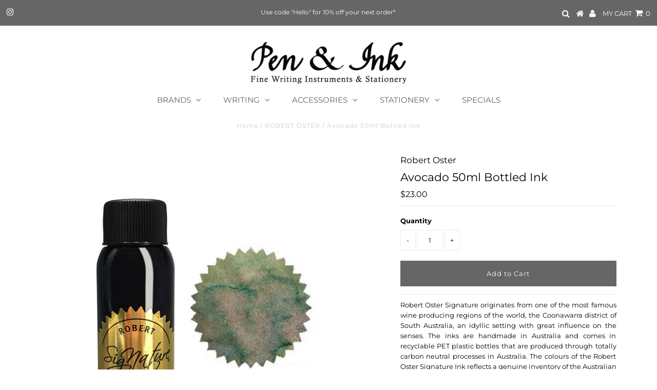

--- FILE ---
content_type: text/html; charset=utf-8
request_url: https://penandink.com.au/collections/robert-oster/products/robert-oster-avocado-50ml-bottled-ink
body_size: 19751
content:
<meta name="facebook-domain-verification" content="sd8br2v2olnlz43opnmsyhvwg8dyw6" />

<!DOCTYPE html>
<!--[if lt IE 7 ]><html class="ie ie6" lang="en"> <![endif]-->
<!--[if IE 7 ]><html class="ie ie7" lang="en"> <![endif]-->
<!--[if IE 8 ]><html class="ie ie8" lang="en"> <![endif]-->
<!--[if (gte IE 9)|!(IE)]><!--><html lang="en" class="no-js"> <!--<![endif]-->
<head>
 <!-- Global site tag (gtag.js) - Google Analytics -->
<script async src="https://www.googletagmanager.com/gtag/js?id=UA-102339019-1"></script>
<script>
  window.dataLayer = window.dataLayer || [];
  function gtag(){dataLayer.push(arguments);}
  gtag('js', new Date());

  gtag('config', 'UA-102339019-1');
</script>

  <meta charset="utf-8" />
  

<meta property="og:type" content="product">
<meta property="og:title" content="Avocado 50ml Bottled Ink">
<meta property="og:url" content="https://penandink.com.au/products/robert-oster-avocado-50ml-bottled-ink">
<meta property="og:description" content="Robert Oster Signature originates from one of the most famous wine producing regions of the world, the Coonawarra district of South Australia, an idyllic setting with great influence on the senses. The inks are handmade in Australia and comes in recyclable PET plastic bottles that are produced through totally carbon neutral processes in Australia. The colours of the Robert Oster Signature Ink reflects a genuine inventory of the Australian palette.

 Product Information:

Colour: Avocado - Green
50ml


">

<meta property="og:image" content="http://penandink.com.au/cdn/shop/products/Avocado_grande.jpg?v=1591701066">
<meta property="og:image:secure_url" content="https://penandink.com.au/cdn/shop/products/Avocado_grande.jpg?v=1591701066">

<meta property="og:price:amount" content="23.00">
<meta property="og:price:currency" content="AUD">

<meta property="og:site_name" content="Pen &amp; Ink Australia">



<meta name="twitter:card" content="summary">


<meta name="twitter:site" content="@">


<meta name="twitter:title" content="Avocado 50ml Bottled Ink">
<meta name="twitter:description" content="Robert Oster Signature originates from one of the most famous wine producing regions of the world, the Coonawarra district of South Australia, an idyllic setting with great influence on the senses. Th">
<meta name="twitter:image" content="https://penandink.com.au/cdn/shop/products/Avocado_large.jpg?v=1591701066">
<meta name="twitter:image:width" content="480">
<meta name="twitter:image:height" content="480">


  <!-- Basic Page Needs
================================================== -->

  <title>
    Avocado 50ml Bottled Ink &ndash; Pen &amp; Ink Australia
  </title>
  
  <meta name="description" content="Robert Oster Signature originates from one of the most famous wine producing regions of the world, the Coonawarra district of South Australia, an idyllic setting with great influence on the senses. The inks are handmade in Australia and comes in recyclable PET plastic bottles that are produced through totally carbon ne" />
  
  <link rel="canonical" href="https://penandink.com.au/products/robert-oster-avocado-50ml-bottled-ink" />

  <!-- CSS
================================================== -->

  <link href="//penandink.com.au/cdn/shop/t/11/assets/stylesheet.css?v=143471811953600008951762409999" rel="stylesheet" type="text/css" media="all" />
  <link href="//penandink.com.au/cdn/shop/t/11/assets/queries.css?v=75282237452230355511592739260" rel="stylesheet" type="text/css" media="all" />

  <!-- JS
================================================== -->

  <script src="//ajax.googleapis.com/ajax/libs/jquery/2.2.3/jquery.min.js" type="text/javascript"></script>
  <script src="//penandink.com.au/cdn/shop/t/11/assets/eventemitter3.min.js?v=27939738353326123541592739237" type="text/javascript"></script>

  <script src="//penandink.com.au/cdn/shop/t/11/assets/theme.js?v=143706881083219114341686784166" type="text/javascript"></script>
  <script src="//penandink.com.au/cdn/shopifycloud/storefront/assets/themes_support/option_selection-b017cd28.js" type="text/javascript"></script>

  <!--[if lt IE 9]>
<script src="//html5shim.googlecode.com/svn/trunk/html5.js"></script>
<![endif]-->

  <meta name="viewport" content="width=device-width, initial-scale=1, maximum-scale=1">

  
    <link rel="shortcut icon" href="//penandink.com.au/cdn/shop/files/Site-Icon_32x32.jpg?v=1613559534" type="image/png" />
  

  
  <script>window.performance && window.performance.mark && window.performance.mark('shopify.content_for_header.start');</script><meta name="google-site-verification" content="ZzHn6pnZo6t2QGvWUnsCuWomjLWeGToMoH0Lr1_9SJI">
<meta id="shopify-digital-wallet" name="shopify-digital-wallet" content="/25900810287/digital_wallets/dialog">
<meta name="shopify-checkout-api-token" content="7306f17c8e82f68aaf8b6f4f7c3eba2b">
<link rel="alternate" type="application/json+oembed" href="https://penandink.com.au/products/robert-oster-avocado-50ml-bottled-ink.oembed">
<script async="async" src="/checkouts/internal/preloads.js?locale=en-AU"></script>
<link rel="preconnect" href="https://shop.app" crossorigin="anonymous">
<script async="async" src="https://shop.app/checkouts/internal/preloads.js?locale=en-AU&shop_id=25900810287" crossorigin="anonymous"></script>
<script id="apple-pay-shop-capabilities" type="application/json">{"shopId":25900810287,"countryCode":"AU","currencyCode":"AUD","merchantCapabilities":["supports3DS"],"merchantId":"gid:\/\/shopify\/Shop\/25900810287","merchantName":"Pen \u0026 Ink Australia","requiredBillingContactFields":["postalAddress","email","phone"],"requiredShippingContactFields":["postalAddress","email","phone"],"shippingType":"shipping","supportedNetworks":["visa","masterCard","amex","jcb"],"total":{"type":"pending","label":"Pen \u0026 Ink Australia","amount":"1.00"},"shopifyPaymentsEnabled":true,"supportsSubscriptions":true}</script>
<script id="shopify-features" type="application/json">{"accessToken":"7306f17c8e82f68aaf8b6f4f7c3eba2b","betas":["rich-media-storefront-analytics"],"domain":"penandink.com.au","predictiveSearch":true,"shopId":25900810287,"locale":"en"}</script>
<script>var Shopify = Shopify || {};
Shopify.shop = "pen-ink-australia.myshopify.com";
Shopify.locale = "en";
Shopify.currency = {"active":"AUD","rate":"1.0"};
Shopify.country = "AU";
Shopify.theme = {"name":"Testament V2","id":82890260527,"schema_name":"Testament","schema_version":"7.2","theme_store_id":623,"role":"main"};
Shopify.theme.handle = "null";
Shopify.theme.style = {"id":null,"handle":null};
Shopify.cdnHost = "penandink.com.au/cdn";
Shopify.routes = Shopify.routes || {};
Shopify.routes.root = "/";</script>
<script type="module">!function(o){(o.Shopify=o.Shopify||{}).modules=!0}(window);</script>
<script>!function(o){function n(){var o=[];function n(){o.push(Array.prototype.slice.apply(arguments))}return n.q=o,n}var t=o.Shopify=o.Shopify||{};t.loadFeatures=n(),t.autoloadFeatures=n()}(window);</script>
<script>
  window.ShopifyPay = window.ShopifyPay || {};
  window.ShopifyPay.apiHost = "shop.app\/pay";
  window.ShopifyPay.redirectState = null;
</script>
<script id="shop-js-analytics" type="application/json">{"pageType":"product"}</script>
<script defer="defer" async type="module" src="//penandink.com.au/cdn/shopifycloud/shop-js/modules/v2/client.init-shop-cart-sync_IZsNAliE.en.esm.js"></script>
<script defer="defer" async type="module" src="//penandink.com.au/cdn/shopifycloud/shop-js/modules/v2/chunk.common_0OUaOowp.esm.js"></script>
<script type="module">
  await import("//penandink.com.au/cdn/shopifycloud/shop-js/modules/v2/client.init-shop-cart-sync_IZsNAliE.en.esm.js");
await import("//penandink.com.au/cdn/shopifycloud/shop-js/modules/v2/chunk.common_0OUaOowp.esm.js");

  window.Shopify.SignInWithShop?.initShopCartSync?.({"fedCMEnabled":true,"windoidEnabled":true});

</script>
<script>
  window.Shopify = window.Shopify || {};
  if (!window.Shopify.featureAssets) window.Shopify.featureAssets = {};
  window.Shopify.featureAssets['shop-js'] = {"shop-cart-sync":["modules/v2/client.shop-cart-sync_DLOhI_0X.en.esm.js","modules/v2/chunk.common_0OUaOowp.esm.js"],"init-fed-cm":["modules/v2/client.init-fed-cm_C6YtU0w6.en.esm.js","modules/v2/chunk.common_0OUaOowp.esm.js"],"shop-button":["modules/v2/client.shop-button_BCMx7GTG.en.esm.js","modules/v2/chunk.common_0OUaOowp.esm.js"],"shop-cash-offers":["modules/v2/client.shop-cash-offers_BT26qb5j.en.esm.js","modules/v2/chunk.common_0OUaOowp.esm.js","modules/v2/chunk.modal_CGo_dVj3.esm.js"],"init-windoid":["modules/v2/client.init-windoid_B9PkRMql.en.esm.js","modules/v2/chunk.common_0OUaOowp.esm.js"],"init-shop-email-lookup-coordinator":["modules/v2/client.init-shop-email-lookup-coordinator_DZkqjsbU.en.esm.js","modules/v2/chunk.common_0OUaOowp.esm.js"],"shop-toast-manager":["modules/v2/client.shop-toast-manager_Di2EnuM7.en.esm.js","modules/v2/chunk.common_0OUaOowp.esm.js"],"shop-login-button":["modules/v2/client.shop-login-button_BtqW_SIO.en.esm.js","modules/v2/chunk.common_0OUaOowp.esm.js","modules/v2/chunk.modal_CGo_dVj3.esm.js"],"avatar":["modules/v2/client.avatar_BTnouDA3.en.esm.js"],"pay-button":["modules/v2/client.pay-button_CWa-C9R1.en.esm.js","modules/v2/chunk.common_0OUaOowp.esm.js"],"init-shop-cart-sync":["modules/v2/client.init-shop-cart-sync_IZsNAliE.en.esm.js","modules/v2/chunk.common_0OUaOowp.esm.js"],"init-customer-accounts":["modules/v2/client.init-customer-accounts_DenGwJTU.en.esm.js","modules/v2/client.shop-login-button_BtqW_SIO.en.esm.js","modules/v2/chunk.common_0OUaOowp.esm.js","modules/v2/chunk.modal_CGo_dVj3.esm.js"],"init-shop-for-new-customer-accounts":["modules/v2/client.init-shop-for-new-customer-accounts_JdHXxpS9.en.esm.js","modules/v2/client.shop-login-button_BtqW_SIO.en.esm.js","modules/v2/chunk.common_0OUaOowp.esm.js","modules/v2/chunk.modal_CGo_dVj3.esm.js"],"init-customer-accounts-sign-up":["modules/v2/client.init-customer-accounts-sign-up_D6__K_p8.en.esm.js","modules/v2/client.shop-login-button_BtqW_SIO.en.esm.js","modules/v2/chunk.common_0OUaOowp.esm.js","modules/v2/chunk.modal_CGo_dVj3.esm.js"],"checkout-modal":["modules/v2/client.checkout-modal_C_ZQDY6s.en.esm.js","modules/v2/chunk.common_0OUaOowp.esm.js","modules/v2/chunk.modal_CGo_dVj3.esm.js"],"shop-follow-button":["modules/v2/client.shop-follow-button_XetIsj8l.en.esm.js","modules/v2/chunk.common_0OUaOowp.esm.js","modules/v2/chunk.modal_CGo_dVj3.esm.js"],"lead-capture":["modules/v2/client.lead-capture_DvA72MRN.en.esm.js","modules/v2/chunk.common_0OUaOowp.esm.js","modules/v2/chunk.modal_CGo_dVj3.esm.js"],"shop-login":["modules/v2/client.shop-login_ClXNxyh6.en.esm.js","modules/v2/chunk.common_0OUaOowp.esm.js","modules/v2/chunk.modal_CGo_dVj3.esm.js"],"payment-terms":["modules/v2/client.payment-terms_CNlwjfZz.en.esm.js","modules/v2/chunk.common_0OUaOowp.esm.js","modules/v2/chunk.modal_CGo_dVj3.esm.js"]};
</script>
<script>(function() {
  var isLoaded = false;
  function asyncLoad() {
    if (isLoaded) return;
    isLoaded = true;
    var urls = ["\/\/d1liekpayvooaz.cloudfront.net\/apps\/customizery\/customizery.js?shop=pen-ink-australia.myshopify.com"];
    for (var i = 0; i < urls.length; i++) {
      var s = document.createElement('script');
      s.type = 'text/javascript';
      s.async = true;
      s.src = urls[i];
      var x = document.getElementsByTagName('script')[0];
      x.parentNode.insertBefore(s, x);
    }
  };
  if(window.attachEvent) {
    window.attachEvent('onload', asyncLoad);
  } else {
    window.addEventListener('load', asyncLoad, false);
  }
})();</script>
<script id="__st">var __st={"a":25900810287,"offset":36000,"reqid":"c0b458b7-8b5e-4254-ae56-09c9d5473b02-1768504949","pageurl":"penandink.com.au\/collections\/robert-oster\/products\/robert-oster-avocado-50ml-bottled-ink","u":"b2c76e057531","p":"product","rtyp":"product","rid":4643397337135};</script>
<script>window.ShopifyPaypalV4VisibilityTracking = true;</script>
<script id="captcha-bootstrap">!function(){'use strict';const t='contact',e='account',n='new_comment',o=[[t,t],['blogs',n],['comments',n],[t,'customer']],c=[[e,'customer_login'],[e,'guest_login'],[e,'recover_customer_password'],[e,'create_customer']],r=t=>t.map((([t,e])=>`form[action*='/${t}']:not([data-nocaptcha='true']) input[name='form_type'][value='${e}']`)).join(','),a=t=>()=>t?[...document.querySelectorAll(t)].map((t=>t.form)):[];function s(){const t=[...o],e=r(t);return a(e)}const i='password',u='form_key',d=['recaptcha-v3-token','g-recaptcha-response','h-captcha-response',i],f=()=>{try{return window.sessionStorage}catch{return}},m='__shopify_v',_=t=>t.elements[u];function p(t,e,n=!1){try{const o=window.sessionStorage,c=JSON.parse(o.getItem(e)),{data:r}=function(t){const{data:e,action:n}=t;return t[m]||n?{data:e,action:n}:{data:t,action:n}}(c);for(const[e,n]of Object.entries(r))t.elements[e]&&(t.elements[e].value=n);n&&o.removeItem(e)}catch(o){console.error('form repopulation failed',{error:o})}}const l='form_type',E='cptcha';function T(t){t.dataset[E]=!0}const w=window,h=w.document,L='Shopify',v='ce_forms',y='captcha';let A=!1;((t,e)=>{const n=(g='f06e6c50-85a8-45c8-87d0-21a2b65856fe',I='https://cdn.shopify.com/shopifycloud/storefront-forms-hcaptcha/ce_storefront_forms_captcha_hcaptcha.v1.5.2.iife.js',D={infoText:'Protected by hCaptcha',privacyText:'Privacy',termsText:'Terms'},(t,e,n)=>{const o=w[L][v],c=o.bindForm;if(c)return c(t,g,e,D).then(n);var r;o.q.push([[t,g,e,D],n]),r=I,A||(h.body.append(Object.assign(h.createElement('script'),{id:'captcha-provider',async:!0,src:r})),A=!0)});var g,I,D;w[L]=w[L]||{},w[L][v]=w[L][v]||{},w[L][v].q=[],w[L][y]=w[L][y]||{},w[L][y].protect=function(t,e){n(t,void 0,e),T(t)},Object.freeze(w[L][y]),function(t,e,n,w,h,L){const[v,y,A,g]=function(t,e,n){const i=e?o:[],u=t?c:[],d=[...i,...u],f=r(d),m=r(i),_=r(d.filter((([t,e])=>n.includes(e))));return[a(f),a(m),a(_),s()]}(w,h,L),I=t=>{const e=t.target;return e instanceof HTMLFormElement?e:e&&e.form},D=t=>v().includes(t);t.addEventListener('submit',(t=>{const e=I(t);if(!e)return;const n=D(e)&&!e.dataset.hcaptchaBound&&!e.dataset.recaptchaBound,o=_(e),c=g().includes(e)&&(!o||!o.value);(n||c)&&t.preventDefault(),c&&!n&&(function(t){try{if(!f())return;!function(t){const e=f();if(!e)return;const n=_(t);if(!n)return;const o=n.value;o&&e.removeItem(o)}(t);const e=Array.from(Array(32),(()=>Math.random().toString(36)[2])).join('');!function(t,e){_(t)||t.append(Object.assign(document.createElement('input'),{type:'hidden',name:u})),t.elements[u].value=e}(t,e),function(t,e){const n=f();if(!n)return;const o=[...t.querySelectorAll(`input[type='${i}']`)].map((({name:t})=>t)),c=[...d,...o],r={};for(const[a,s]of new FormData(t).entries())c.includes(a)||(r[a]=s);n.setItem(e,JSON.stringify({[m]:1,action:t.action,data:r}))}(t,e)}catch(e){console.error('failed to persist form',e)}}(e),e.submit())}));const S=(t,e)=>{t&&!t.dataset[E]&&(n(t,e.some((e=>e===t))),T(t))};for(const o of['focusin','change'])t.addEventListener(o,(t=>{const e=I(t);D(e)&&S(e,y())}));const B=e.get('form_key'),M=e.get(l),P=B&&M;t.addEventListener('DOMContentLoaded',(()=>{const t=y();if(P)for(const e of t)e.elements[l].value===M&&p(e,B);[...new Set([...A(),...v().filter((t=>'true'===t.dataset.shopifyCaptcha))])].forEach((e=>S(e,t)))}))}(h,new URLSearchParams(w.location.search),n,t,e,['guest_login'])})(!0,!0)}();</script>
<script integrity="sha256-4kQ18oKyAcykRKYeNunJcIwy7WH5gtpwJnB7kiuLZ1E=" data-source-attribution="shopify.loadfeatures" defer="defer" src="//penandink.com.au/cdn/shopifycloud/storefront/assets/storefront/load_feature-a0a9edcb.js" crossorigin="anonymous"></script>
<script crossorigin="anonymous" defer="defer" src="//penandink.com.au/cdn/shopifycloud/storefront/assets/shopify_pay/storefront-65b4c6d7.js?v=20250812"></script>
<script data-source-attribution="shopify.dynamic_checkout.dynamic.init">var Shopify=Shopify||{};Shopify.PaymentButton=Shopify.PaymentButton||{isStorefrontPortableWallets:!0,init:function(){window.Shopify.PaymentButton.init=function(){};var t=document.createElement("script");t.src="https://penandink.com.au/cdn/shopifycloud/portable-wallets/latest/portable-wallets.en.js",t.type="module",document.head.appendChild(t)}};
</script>
<script data-source-attribution="shopify.dynamic_checkout.buyer_consent">
  function portableWalletsHideBuyerConsent(e){var t=document.getElementById("shopify-buyer-consent"),n=document.getElementById("shopify-subscription-policy-button");t&&n&&(t.classList.add("hidden"),t.setAttribute("aria-hidden","true"),n.removeEventListener("click",e))}function portableWalletsShowBuyerConsent(e){var t=document.getElementById("shopify-buyer-consent"),n=document.getElementById("shopify-subscription-policy-button");t&&n&&(t.classList.remove("hidden"),t.removeAttribute("aria-hidden"),n.addEventListener("click",e))}window.Shopify?.PaymentButton&&(window.Shopify.PaymentButton.hideBuyerConsent=portableWalletsHideBuyerConsent,window.Shopify.PaymentButton.showBuyerConsent=portableWalletsShowBuyerConsent);
</script>
<script data-source-attribution="shopify.dynamic_checkout.cart.bootstrap">document.addEventListener("DOMContentLoaded",(function(){function t(){return document.querySelector("shopify-accelerated-checkout-cart, shopify-accelerated-checkout")}if(t())Shopify.PaymentButton.init();else{new MutationObserver((function(e,n){t()&&(Shopify.PaymentButton.init(),n.disconnect())})).observe(document.body,{childList:!0,subtree:!0})}}));
</script>
<link id="shopify-accelerated-checkout-styles" rel="stylesheet" media="screen" href="https://penandink.com.au/cdn/shopifycloud/portable-wallets/latest/accelerated-checkout-backwards-compat.css" crossorigin="anonymous">
<style id="shopify-accelerated-checkout-cart">
        #shopify-buyer-consent {
  margin-top: 1em;
  display: inline-block;
  width: 100%;
}

#shopify-buyer-consent.hidden {
  display: none;
}

#shopify-subscription-policy-button {
  background: none;
  border: none;
  padding: 0;
  text-decoration: underline;
  font-size: inherit;
  cursor: pointer;
}

#shopify-subscription-policy-button::before {
  box-shadow: none;
}

      </style>
<script id="sections-script" data-sections="product-recommendations" defer="defer" src="//penandink.com.au/cdn/shop/t/11/compiled_assets/scripts.js?3018"></script>
<script>window.performance && window.performance.mark && window.performance.mark('shopify.content_for_header.end');</script>
  <script type="text/javascript">
    new WOW().init();
  </script>

  <script>
        window.zoorixCartData = {
          currency: "AUD",
          currency_symbol: "$",
          
          original_total_price: 0,
          total_discount: 0,
          item_count: 0,
          items: [
              
          ]
       	  
        }
        window.Zoorix = window.Zoorix || {};
        window.Zoorix.moneyFormat = "${{amount}}";
        window.Zoorix.moneyFormatWithCurrency = "${{amount}} AUD";
</script>
<link href="https://monorail-edge.shopifysvc.com" rel="dns-prefetch">
<script>(function(){if ("sendBeacon" in navigator && "performance" in window) {try {var session_token_from_headers = performance.getEntriesByType('navigation')[0].serverTiming.find(x => x.name == '_s').description;} catch {var session_token_from_headers = undefined;}var session_cookie_matches = document.cookie.match(/_shopify_s=([^;]*)/);var session_token_from_cookie = session_cookie_matches && session_cookie_matches.length === 2 ? session_cookie_matches[1] : "";var session_token = session_token_from_headers || session_token_from_cookie || "";function handle_abandonment_event(e) {var entries = performance.getEntries().filter(function(entry) {return /monorail-edge.shopifysvc.com/.test(entry.name);});if (!window.abandonment_tracked && entries.length === 0) {window.abandonment_tracked = true;var currentMs = Date.now();var navigation_start = performance.timing.navigationStart;var payload = {shop_id: 25900810287,url: window.location.href,navigation_start,duration: currentMs - navigation_start,session_token,page_type: "product"};window.navigator.sendBeacon("https://monorail-edge.shopifysvc.com/v1/produce", JSON.stringify({schema_id: "online_store_buyer_site_abandonment/1.1",payload: payload,metadata: {event_created_at_ms: currentMs,event_sent_at_ms: currentMs}}));}}window.addEventListener('pagehide', handle_abandonment_event);}}());</script>
<script id="web-pixels-manager-setup">(function e(e,d,r,n,o){if(void 0===o&&(o={}),!Boolean(null===(a=null===(i=window.Shopify)||void 0===i?void 0:i.analytics)||void 0===a?void 0:a.replayQueue)){var i,a;window.Shopify=window.Shopify||{};var t=window.Shopify;t.analytics=t.analytics||{};var s=t.analytics;s.replayQueue=[],s.publish=function(e,d,r){return s.replayQueue.push([e,d,r]),!0};try{self.performance.mark("wpm:start")}catch(e){}var l=function(){var e={modern:/Edge?\/(1{2}[4-9]|1[2-9]\d|[2-9]\d{2}|\d{4,})\.\d+(\.\d+|)|Firefox\/(1{2}[4-9]|1[2-9]\d|[2-9]\d{2}|\d{4,})\.\d+(\.\d+|)|Chrom(ium|e)\/(9{2}|\d{3,})\.\d+(\.\d+|)|(Maci|X1{2}).+ Version\/(15\.\d+|(1[6-9]|[2-9]\d|\d{3,})\.\d+)([,.]\d+|)( \(\w+\)|)( Mobile\/\w+|) Safari\/|Chrome.+OPR\/(9{2}|\d{3,})\.\d+\.\d+|(CPU[ +]OS|iPhone[ +]OS|CPU[ +]iPhone|CPU IPhone OS|CPU iPad OS)[ +]+(15[._]\d+|(1[6-9]|[2-9]\d|\d{3,})[._]\d+)([._]\d+|)|Android:?[ /-](13[3-9]|1[4-9]\d|[2-9]\d{2}|\d{4,})(\.\d+|)(\.\d+|)|Android.+Firefox\/(13[5-9]|1[4-9]\d|[2-9]\d{2}|\d{4,})\.\d+(\.\d+|)|Android.+Chrom(ium|e)\/(13[3-9]|1[4-9]\d|[2-9]\d{2}|\d{4,})\.\d+(\.\d+|)|SamsungBrowser\/([2-9]\d|\d{3,})\.\d+/,legacy:/Edge?\/(1[6-9]|[2-9]\d|\d{3,})\.\d+(\.\d+|)|Firefox\/(5[4-9]|[6-9]\d|\d{3,})\.\d+(\.\d+|)|Chrom(ium|e)\/(5[1-9]|[6-9]\d|\d{3,})\.\d+(\.\d+|)([\d.]+$|.*Safari\/(?![\d.]+ Edge\/[\d.]+$))|(Maci|X1{2}).+ Version\/(10\.\d+|(1[1-9]|[2-9]\d|\d{3,})\.\d+)([,.]\d+|)( \(\w+\)|)( Mobile\/\w+|) Safari\/|Chrome.+OPR\/(3[89]|[4-9]\d|\d{3,})\.\d+\.\d+|(CPU[ +]OS|iPhone[ +]OS|CPU[ +]iPhone|CPU IPhone OS|CPU iPad OS)[ +]+(10[._]\d+|(1[1-9]|[2-9]\d|\d{3,})[._]\d+)([._]\d+|)|Android:?[ /-](13[3-9]|1[4-9]\d|[2-9]\d{2}|\d{4,})(\.\d+|)(\.\d+|)|Mobile Safari.+OPR\/([89]\d|\d{3,})\.\d+\.\d+|Android.+Firefox\/(13[5-9]|1[4-9]\d|[2-9]\d{2}|\d{4,})\.\d+(\.\d+|)|Android.+Chrom(ium|e)\/(13[3-9]|1[4-9]\d|[2-9]\d{2}|\d{4,})\.\d+(\.\d+|)|Android.+(UC? ?Browser|UCWEB|U3)[ /]?(15\.([5-9]|\d{2,})|(1[6-9]|[2-9]\d|\d{3,})\.\d+)\.\d+|SamsungBrowser\/(5\.\d+|([6-9]|\d{2,})\.\d+)|Android.+MQ{2}Browser\/(14(\.(9|\d{2,})|)|(1[5-9]|[2-9]\d|\d{3,})(\.\d+|))(\.\d+|)|K[Aa][Ii]OS\/(3\.\d+|([4-9]|\d{2,})\.\d+)(\.\d+|)/},d=e.modern,r=e.legacy,n=navigator.userAgent;return n.match(d)?"modern":n.match(r)?"legacy":"unknown"}(),u="modern"===l?"modern":"legacy",c=(null!=n?n:{modern:"",legacy:""})[u],f=function(e){return[e.baseUrl,"/wpm","/b",e.hashVersion,"modern"===e.buildTarget?"m":"l",".js"].join("")}({baseUrl:d,hashVersion:r,buildTarget:u}),m=function(e){var d=e.version,r=e.bundleTarget,n=e.surface,o=e.pageUrl,i=e.monorailEndpoint;return{emit:function(e){var a=e.status,t=e.errorMsg,s=(new Date).getTime(),l=JSON.stringify({metadata:{event_sent_at_ms:s},events:[{schema_id:"web_pixels_manager_load/3.1",payload:{version:d,bundle_target:r,page_url:o,status:a,surface:n,error_msg:t},metadata:{event_created_at_ms:s}}]});if(!i)return console&&console.warn&&console.warn("[Web Pixels Manager] No Monorail endpoint provided, skipping logging."),!1;try{return self.navigator.sendBeacon.bind(self.navigator)(i,l)}catch(e){}var u=new XMLHttpRequest;try{return u.open("POST",i,!0),u.setRequestHeader("Content-Type","text/plain"),u.send(l),!0}catch(e){return console&&console.warn&&console.warn("[Web Pixels Manager] Got an unhandled error while logging to Monorail."),!1}}}}({version:r,bundleTarget:l,surface:e.surface,pageUrl:self.location.href,monorailEndpoint:e.monorailEndpoint});try{o.browserTarget=l,function(e){var d=e.src,r=e.async,n=void 0===r||r,o=e.onload,i=e.onerror,a=e.sri,t=e.scriptDataAttributes,s=void 0===t?{}:t,l=document.createElement("script"),u=document.querySelector("head"),c=document.querySelector("body");if(l.async=n,l.src=d,a&&(l.integrity=a,l.crossOrigin="anonymous"),s)for(var f in s)if(Object.prototype.hasOwnProperty.call(s,f))try{l.dataset[f]=s[f]}catch(e){}if(o&&l.addEventListener("load",o),i&&l.addEventListener("error",i),u)u.appendChild(l);else{if(!c)throw new Error("Did not find a head or body element to append the script");c.appendChild(l)}}({src:f,async:!0,onload:function(){if(!function(){var e,d;return Boolean(null===(d=null===(e=window.Shopify)||void 0===e?void 0:e.analytics)||void 0===d?void 0:d.initialized)}()){var d=window.webPixelsManager.init(e)||void 0;if(d){var r=window.Shopify.analytics;r.replayQueue.forEach((function(e){var r=e[0],n=e[1],o=e[2];d.publishCustomEvent(r,n,o)})),r.replayQueue=[],r.publish=d.publishCustomEvent,r.visitor=d.visitor,r.initialized=!0}}},onerror:function(){return m.emit({status:"failed",errorMsg:"".concat(f," has failed to load")})},sri:function(e){var d=/^sha384-[A-Za-z0-9+/=]+$/;return"string"==typeof e&&d.test(e)}(c)?c:"",scriptDataAttributes:o}),m.emit({status:"loading"})}catch(e){m.emit({status:"failed",errorMsg:(null==e?void 0:e.message)||"Unknown error"})}}})({shopId: 25900810287,storefrontBaseUrl: "https://penandink.com.au",extensionsBaseUrl: "https://extensions.shopifycdn.com/cdn/shopifycloud/web-pixels-manager",monorailEndpoint: "https://monorail-edge.shopifysvc.com/unstable/produce_batch",surface: "storefront-renderer",enabledBetaFlags: ["2dca8a86"],webPixelsConfigList: [{"id":"846954812","configuration":"{\"config\":\"{\\\"pixel_id\\\":\\\"G-25KR2H2FHP\\\",\\\"target_country\\\":\\\"AU\\\",\\\"gtag_events\\\":[{\\\"type\\\":\\\"search\\\",\\\"action_label\\\":\\\"G-25KR2H2FHP\\\"},{\\\"type\\\":\\\"begin_checkout\\\",\\\"action_label\\\":\\\"G-25KR2H2FHP\\\"},{\\\"type\\\":\\\"view_item\\\",\\\"action_label\\\":[\\\"G-25KR2H2FHP\\\",\\\"MC-EBNTZN2CH0\\\"]},{\\\"type\\\":\\\"purchase\\\",\\\"action_label\\\":[\\\"G-25KR2H2FHP\\\",\\\"MC-EBNTZN2CH0\\\"]},{\\\"type\\\":\\\"page_view\\\",\\\"action_label\\\":[\\\"G-25KR2H2FHP\\\",\\\"MC-EBNTZN2CH0\\\"]},{\\\"type\\\":\\\"add_payment_info\\\",\\\"action_label\\\":\\\"G-25KR2H2FHP\\\"},{\\\"type\\\":\\\"add_to_cart\\\",\\\"action_label\\\":\\\"G-25KR2H2FHP\\\"}],\\\"enable_monitoring_mode\\\":false}\"}","eventPayloadVersion":"v1","runtimeContext":"OPEN","scriptVersion":"b2a88bafab3e21179ed38636efcd8a93","type":"APP","apiClientId":1780363,"privacyPurposes":[],"dataSharingAdjustments":{"protectedCustomerApprovalScopes":["read_customer_address","read_customer_email","read_customer_name","read_customer_personal_data","read_customer_phone"]}},{"id":"shopify-app-pixel","configuration":"{}","eventPayloadVersion":"v1","runtimeContext":"STRICT","scriptVersion":"0450","apiClientId":"shopify-pixel","type":"APP","privacyPurposes":["ANALYTICS","MARKETING"]},{"id":"shopify-custom-pixel","eventPayloadVersion":"v1","runtimeContext":"LAX","scriptVersion":"0450","apiClientId":"shopify-pixel","type":"CUSTOM","privacyPurposes":["ANALYTICS","MARKETING"]}],isMerchantRequest: false,initData: {"shop":{"name":"Pen \u0026 Ink Australia","paymentSettings":{"currencyCode":"AUD"},"myshopifyDomain":"pen-ink-australia.myshopify.com","countryCode":"AU","storefrontUrl":"https:\/\/penandink.com.au"},"customer":null,"cart":null,"checkout":null,"productVariants":[{"price":{"amount":23.0,"currencyCode":"AUD"},"product":{"title":"Avocado 50ml Bottled Ink","vendor":"Robert Oster","id":"4643397337135","untranslatedTitle":"Avocado 50ml Bottled Ink","url":"\/products\/robert-oster-avocado-50ml-bottled-ink","type":"Bottled Ink"},"id":"32313022677039","image":{"src":"\/\/penandink.com.au\/cdn\/shop\/products\/Avocado.jpg?v=1591701066"},"sku":"ROS-BOT-AVO","title":"Default Title","untranslatedTitle":"Default Title"}],"purchasingCompany":null},},"https://penandink.com.au/cdn","fcfee988w5aeb613cpc8e4bc33m6693e112",{"modern":"","legacy":""},{"shopId":"25900810287","storefrontBaseUrl":"https:\/\/penandink.com.au","extensionBaseUrl":"https:\/\/extensions.shopifycdn.com\/cdn\/shopifycloud\/web-pixels-manager","surface":"storefront-renderer","enabledBetaFlags":"[\"2dca8a86\"]","isMerchantRequest":"false","hashVersion":"fcfee988w5aeb613cpc8e4bc33m6693e112","publish":"custom","events":"[[\"page_viewed\",{}],[\"product_viewed\",{\"productVariant\":{\"price\":{\"amount\":23.0,\"currencyCode\":\"AUD\"},\"product\":{\"title\":\"Avocado 50ml Bottled Ink\",\"vendor\":\"Robert Oster\",\"id\":\"4643397337135\",\"untranslatedTitle\":\"Avocado 50ml Bottled Ink\",\"url\":\"\/products\/robert-oster-avocado-50ml-bottled-ink\",\"type\":\"Bottled Ink\"},\"id\":\"32313022677039\",\"image\":{\"src\":\"\/\/penandink.com.au\/cdn\/shop\/products\/Avocado.jpg?v=1591701066\"},\"sku\":\"ROS-BOT-AVO\",\"title\":\"Default Title\",\"untranslatedTitle\":\"Default Title\"}}]]"});</script><script>
  window.ShopifyAnalytics = window.ShopifyAnalytics || {};
  window.ShopifyAnalytics.meta = window.ShopifyAnalytics.meta || {};
  window.ShopifyAnalytics.meta.currency = 'AUD';
  var meta = {"product":{"id":4643397337135,"gid":"gid:\/\/shopify\/Product\/4643397337135","vendor":"Robert Oster","type":"Bottled Ink","handle":"robert-oster-avocado-50ml-bottled-ink","variants":[{"id":32313022677039,"price":2300,"name":"Avocado 50ml Bottled Ink","public_title":null,"sku":"ROS-BOT-AVO"}],"remote":false},"page":{"pageType":"product","resourceType":"product","resourceId":4643397337135,"requestId":"c0b458b7-8b5e-4254-ae56-09c9d5473b02-1768504949"}};
  for (var attr in meta) {
    window.ShopifyAnalytics.meta[attr] = meta[attr];
  }
</script>
<script class="analytics">
  (function () {
    var customDocumentWrite = function(content) {
      var jquery = null;

      if (window.jQuery) {
        jquery = window.jQuery;
      } else if (window.Checkout && window.Checkout.$) {
        jquery = window.Checkout.$;
      }

      if (jquery) {
        jquery('body').append(content);
      }
    };

    var hasLoggedConversion = function(token) {
      if (token) {
        return document.cookie.indexOf('loggedConversion=' + token) !== -1;
      }
      return false;
    }

    var setCookieIfConversion = function(token) {
      if (token) {
        var twoMonthsFromNow = new Date(Date.now());
        twoMonthsFromNow.setMonth(twoMonthsFromNow.getMonth() + 2);

        document.cookie = 'loggedConversion=' + token + '; expires=' + twoMonthsFromNow;
      }
    }

    var trekkie = window.ShopifyAnalytics.lib = window.trekkie = window.trekkie || [];
    if (trekkie.integrations) {
      return;
    }
    trekkie.methods = [
      'identify',
      'page',
      'ready',
      'track',
      'trackForm',
      'trackLink'
    ];
    trekkie.factory = function(method) {
      return function() {
        var args = Array.prototype.slice.call(arguments);
        args.unshift(method);
        trekkie.push(args);
        return trekkie;
      };
    };
    for (var i = 0; i < trekkie.methods.length; i++) {
      var key = trekkie.methods[i];
      trekkie[key] = trekkie.factory(key);
    }
    trekkie.load = function(config) {
      trekkie.config = config || {};
      trekkie.config.initialDocumentCookie = document.cookie;
      var first = document.getElementsByTagName('script')[0];
      var script = document.createElement('script');
      script.type = 'text/javascript';
      script.onerror = function(e) {
        var scriptFallback = document.createElement('script');
        scriptFallback.type = 'text/javascript';
        scriptFallback.onerror = function(error) {
                var Monorail = {
      produce: function produce(monorailDomain, schemaId, payload) {
        var currentMs = new Date().getTime();
        var event = {
          schema_id: schemaId,
          payload: payload,
          metadata: {
            event_created_at_ms: currentMs,
            event_sent_at_ms: currentMs
          }
        };
        return Monorail.sendRequest("https://" + monorailDomain + "/v1/produce", JSON.stringify(event));
      },
      sendRequest: function sendRequest(endpointUrl, payload) {
        // Try the sendBeacon API
        if (window && window.navigator && typeof window.navigator.sendBeacon === 'function' && typeof window.Blob === 'function' && !Monorail.isIos12()) {
          var blobData = new window.Blob([payload], {
            type: 'text/plain'
          });

          if (window.navigator.sendBeacon(endpointUrl, blobData)) {
            return true;
          } // sendBeacon was not successful

        } // XHR beacon

        var xhr = new XMLHttpRequest();

        try {
          xhr.open('POST', endpointUrl);
          xhr.setRequestHeader('Content-Type', 'text/plain');
          xhr.send(payload);
        } catch (e) {
          console.log(e);
        }

        return false;
      },
      isIos12: function isIos12() {
        return window.navigator.userAgent.lastIndexOf('iPhone; CPU iPhone OS 12_') !== -1 || window.navigator.userAgent.lastIndexOf('iPad; CPU OS 12_') !== -1;
      }
    };
    Monorail.produce('monorail-edge.shopifysvc.com',
      'trekkie_storefront_load_errors/1.1',
      {shop_id: 25900810287,
      theme_id: 82890260527,
      app_name: "storefront",
      context_url: window.location.href,
      source_url: "//penandink.com.au/cdn/s/trekkie.storefront.cd680fe47e6c39ca5d5df5f0a32d569bc48c0f27.min.js"});

        };
        scriptFallback.async = true;
        scriptFallback.src = '//penandink.com.au/cdn/s/trekkie.storefront.cd680fe47e6c39ca5d5df5f0a32d569bc48c0f27.min.js';
        first.parentNode.insertBefore(scriptFallback, first);
      };
      script.async = true;
      script.src = '//penandink.com.au/cdn/s/trekkie.storefront.cd680fe47e6c39ca5d5df5f0a32d569bc48c0f27.min.js';
      first.parentNode.insertBefore(script, first);
    };
    trekkie.load(
      {"Trekkie":{"appName":"storefront","development":false,"defaultAttributes":{"shopId":25900810287,"isMerchantRequest":null,"themeId":82890260527,"themeCityHash":"10153007628640575987","contentLanguage":"en","currency":"AUD","eventMetadataId":"7dbd23b2-3823-4c66-8421-3c5a0c4918ca"},"isServerSideCookieWritingEnabled":true,"monorailRegion":"shop_domain","enabledBetaFlags":["65f19447"]},"Session Attribution":{},"S2S":{"facebookCapiEnabled":false,"source":"trekkie-storefront-renderer","apiClientId":580111}}
    );

    var loaded = false;
    trekkie.ready(function() {
      if (loaded) return;
      loaded = true;

      window.ShopifyAnalytics.lib = window.trekkie;

      var originalDocumentWrite = document.write;
      document.write = customDocumentWrite;
      try { window.ShopifyAnalytics.merchantGoogleAnalytics.call(this); } catch(error) {};
      document.write = originalDocumentWrite;

      window.ShopifyAnalytics.lib.page(null,{"pageType":"product","resourceType":"product","resourceId":4643397337135,"requestId":"c0b458b7-8b5e-4254-ae56-09c9d5473b02-1768504949","shopifyEmitted":true});

      var match = window.location.pathname.match(/checkouts\/(.+)\/(thank_you|post_purchase)/)
      var token = match? match[1]: undefined;
      if (!hasLoggedConversion(token)) {
        setCookieIfConversion(token);
        window.ShopifyAnalytics.lib.track("Viewed Product",{"currency":"AUD","variantId":32313022677039,"productId":4643397337135,"productGid":"gid:\/\/shopify\/Product\/4643397337135","name":"Avocado 50ml Bottled Ink","price":"23.00","sku":"ROS-BOT-AVO","brand":"Robert Oster","variant":null,"category":"Bottled Ink","nonInteraction":true,"remote":false},undefined,undefined,{"shopifyEmitted":true});
      window.ShopifyAnalytics.lib.track("monorail:\/\/trekkie_storefront_viewed_product\/1.1",{"currency":"AUD","variantId":32313022677039,"productId":4643397337135,"productGid":"gid:\/\/shopify\/Product\/4643397337135","name":"Avocado 50ml Bottled Ink","price":"23.00","sku":"ROS-BOT-AVO","brand":"Robert Oster","variant":null,"category":"Bottled Ink","nonInteraction":true,"remote":false,"referer":"https:\/\/penandink.com.au\/collections\/robert-oster\/products\/robert-oster-avocado-50ml-bottled-ink"});
      }
    });


        var eventsListenerScript = document.createElement('script');
        eventsListenerScript.async = true;
        eventsListenerScript.src = "//penandink.com.au/cdn/shopifycloud/storefront/assets/shop_events_listener-3da45d37.js";
        document.getElementsByTagName('head')[0].appendChild(eventsListenerScript);

})();</script>
  <script>
  if (!window.ga || (window.ga && typeof window.ga !== 'function')) {
    window.ga = function ga() {
      (window.ga.q = window.ga.q || []).push(arguments);
      if (window.Shopify && window.Shopify.analytics && typeof window.Shopify.analytics.publish === 'function') {
        window.Shopify.analytics.publish("ga_stub_called", {}, {sendTo: "google_osp_migration"});
      }
      console.error("Shopify's Google Analytics stub called with:", Array.from(arguments), "\nSee https://help.shopify.com/manual/promoting-marketing/pixels/pixel-migration#google for more information.");
    };
    if (window.Shopify && window.Shopify.analytics && typeof window.Shopify.analytics.publish === 'function') {
      window.Shopify.analytics.publish("ga_stub_initialized", {}, {sendTo: "google_osp_migration"});
    }
  }
</script>
<script
  defer
  src="https://penandink.com.au/cdn/shopifycloud/perf-kit/shopify-perf-kit-3.0.3.min.js"
  data-application="storefront-renderer"
  data-shop-id="25900810287"
  data-render-region="gcp-us-central1"
  data-page-type="product"
  data-theme-instance-id="82890260527"
  data-theme-name="Testament"
  data-theme-version="7.2"
  data-monorail-region="shop_domain"
  data-resource-timing-sampling-rate="10"
  data-shs="true"
  data-shs-beacon="true"
  data-shs-export-with-fetch="true"
  data-shs-logs-sample-rate="1"
  data-shs-beacon-endpoint="https://penandink.com.au/api/collect"
></script>
</head>
<body class="gridlock product">

<main id="panel" role="main">
  <div class="page-wrap">
    <div id="shopify-section-header" class="shopify-section"><div class="header-section" data-section-id="header" data-section-type="header-section">
  <header>
    
    <div class="gridlock-fluid">
      <div class="row">
        
        <div class="row" id="upper-content">
          <ul id="social-icons" class="desktop-4 tablet-6 mobile-3">
            
            <li><a href="//instagram.com//penandinkaus/" target="_blank"><i class="fa fa-instagram fa-2x" aria-hidden="true"></i></a></li>
            
            
            
            
            
            
            
          </ul><div id="hello" class="desktop-4 tablet-6 mobile-3">Use code "Hello" for 10% off your next order*
</div><ul id="cart" class="desktop-4  tablet-6 mobile-3">
            <li class="mm-trigger">
              <i class="fa fa-bars" aria-hidden="true"></i> MENU
            </li>
            <li class="seeks">
              <form action="/search" method="get" id="searchbox">
                <input type="text" name="q" class="search-input" id="q" placeholder="Search" />
                
                <input type="hidden" name="type" value="product">
                
              </form>
              <a href="#" class="search-icon"><i class="fa fa-search fa-2x" aria-hidden="true"></i></a>
            </li>
            <li><a href=""><i class="fa fa-home fa-2x" aria-hidden="true"></i></a>
            
              
                <li class="cust"><a href="/account/login"><i class="fa fa-user fa-2x" aria-hidden="true"></i></a></li>
              
            
<li><a class="my-cart-link" href="/cart">MY CART&nbsp; <i class="fa fa-shopping-cart fa-2x" aria-hidden="true"></i>&nbsp; <span id="item_count">0</span></a></li>
          </ul>
        </div>
        
      </div>
    </div>
    
  </header>
  <div class="header-wrapper">
    <div class="row">
      <div id="logo" class="desktop-12 tablet-6 mobile-3">
        
<a href="/">
          <img src="//penandink.com.au/cdn/shop/files/Pen-Ink-Website-Logo_41f8fb0a-734f-4850-b6f3-1ba71a5020c6_800x.png?v=1613562247" alt="Pen &amp; Ink Australia" itemprop="logo">
        </a>
        
      </div>
    </div>
    <div class="clear"></div>
    <nav>
      <ul id="main-nav" class="row">
      	
        
        




<li class="dropdown has_sub_menu" aria-haspopup="true" aria-expanded="false"><a href="#" title="">BRANDS</a>
  <ul class="megamenu row">
    
    <span class="desktop-12 tablet-6">
      
      
      <li class="desktop-3 tablet-fourth">
        <h4><a href="#">BRANDS A - J</a></h4>
        
        <ul class="mega-stack">
          
          <li><a href="/collections/acme">ACME</a></li>
          
          <li><a href="/collections/belcraft">BELCRAFT</a></li>
          
          <li><a href="/collections/palomino">BLACKWING</a></li>
          
          <li><a href="/collections/caran-dache">CARAN D'ACHE</a></li>
          
          <li><a href="/collections/conklin">CONKLIN</a></li>
          
          <li><a href="/collections/cross">CROSS</a></li>
          
          <li><a href="/collections/dallaiti">DALLAITI</a></li>
          
          <li><a href="/collections/diplomat">DIPLOMAT</a></li>
          
          <li><a href="/collections/el-casco">EL CASCO</a></li>
          
          <li><a href="/collections/faber-castell">FABER-CASTELL</a></li>
          
          <li><a href="/collections/fisher-spacepen">FISHER SPACE PEN</a></li>
          
          <li><a href="/collections/g-lalo">G. LALO</a></li>
          
          <li><a href="/collections/graf-von-faber-castell">GRAF VON FABER-CASTELL</a></li>
          
        </ul>
        
      </li>
      
      <li class="desktop-3 tablet-fourth">
        <h4><a href="#">BRANDS J - N</a></h4>
        
        <ul class="mega-stack">
          
          <li><a href="/collections/j-herbin">J. HERBIN</a></li>
          
          <li><a href="/collections/kartos">KARTOS</a></li>
          
          <li><a href="/collections/lamy">LAMY</a></li>
          
          <li><a href="/collections/legami-milano">LEGAMI</a></li>
          
          <li><a href="/collections/leuchtturm-1917">LEUCHTTURM 1917</a></li>
          
          <li><a href="/collections/life-stationery">LIFE STATIONERY</a></li>
          
          <li><a href="/collections/maiora">MAIORA</a></li>
          
          <li><a href="/collections/manuscript">MANUSCRIPT</a></li>
          
          <li><a href="/collections/marlen">MARLEN</a></li>
          
          <li><a href="/collections/midori-travellers-co-japan">MIDORI</a></li>
          
          <li><a href="/collections/moleskine">MOLESKINE</a></li>
          
          <li><a href="/collections/montblanc">MONTBLANC</a></li>
          
          <li><a href="/collections/montegrappa">MONTEGRAPPA</a></li>
          
          <li><a href="/collections/monteverde">MONTEVERDE</a></li>
          
        </ul>
        
      </li>
      
      <li class="desktop-3 tablet-fourth">
        <h4><a href="#">BRANDS O - R</a></h4>
        
        <ul class="mega-stack">
          
          <li><a href="/collections/omas">OMAS</a></li>
          
          <li><a href="/collections/paperblanks">PAPERBLANKS</a></li>
          
          <li><a href="/collections/parker">PARKER</a></li>
          
          <li><a href="/collections/pelikan">PELIKAN</a></li>
          
          <li><a href="/collections/pilot">PILOT</a></li>
          
          <li><a href="/collections/platinum">PLATINUM</a></li>
          
          <li><a href="/collections/private-reserve-ink">PRIVATE RESERVE INK</a></li>
          
          <li><a href="/collections/retro-51">RETRO 51</a></li>
          
          <li><a href="/collections/rhodia">RHODIA</a></li>
          
          <li><a href="/collections/rifle-paper-co">RIFLE PAPER CO.</a></li>
          
          <li><a href="/collections/robert-oster">ROBERT OSTER</a></li>
          
          <li><a href="/collections/rossi">ROSSI</a></li>
          
        </ul>
        
      </li>
      
      <li class="desktop-3 tablet-fourth">
        <h4><a href="#">BRANDS S - W</a></h4>
        
        <ul class="mega-stack">
          
          <li><a href="/collections/sailor">SAILOR</a></li>
          
          <li><a href="/collections/secrid">SECRID</a></li>
          
          <li><a href="/collections/sheaffer">SHEAFFER</a></li>
          
          <li><a href="/collections/tag-stationery">TAG STATIONERY</a></li>
          
          <li><a href="/collections/travelers-co-japan">TRAVELER'S COMPANY</a></li>
          
          <li><a href="/collections/visconti">VISCONTI</a></li>
          
          <li><a href="/collections/visentin">VISENTIN</a></li>
          
          <li><a href="/collections/waldmann">WALDMANN</a></li>
          
          <li><a href="/collections/waterman">WATERMAN</a></li>
          
          <li><a href="/collections/yookers">YOOKERS</a></li>
          
        </ul>
        
      </li>
      
    </span>
  </ul>
</li>





        
        




<li class="dropdown has_sub_menu" aria-haspopup="true" aria-expanded="false"><a href="#" title="">WRITING</a>
  <ul class="megamenu row">
    
<span class="desktop-3 tablet-hide mm-image">
      <a href="/collections/all">
        
  
<div class="box-ratio" style="padding-bottom: 100.0%;">
    <img class="lazyload lazyload-fade"
      id="4643397337135"
      data-src="//penandink.com.au/cdn/shop/files/Pelikan-Navigation-1_{width}x.jpg?v=1760146774"
      data-sizes="auto"
      alt="">
  </div>
        <noscript>
          <img src="//penandink.com.au/cdn/shop/files/Pelikan-Navigation-1_800x.jpg?v=1760146774" class="navigation-image">
        </noscript>
      </a>
    </span>
    
    <span class="desktop-9 tablet-6">
      
      
      <li class="desktop-4 tablet-fourth">
        <h4><a href="#">PENS</a></h4>
        
        <ul class="mega-stack">
          
          <li><a href="/collections/ballpoint-pen">BALLPOINT PEN</a></li>
          
          <li><a href="/collections/fineliner-pens">FINELINER PEN</a></li>
          
          <li><a href="/collections/rollerball-pen">FOUNTAIN PEN</a></li>
          
          <li><a href="/collections/limited-edition-pens">LIMITED EDITION PEN</a></li>
          
          <li><a href="/collections/multi-function-pens">MULTI-FUNCTION PEN</a></li>
          
          <li><a href="/collections/mechanical-pencil">PENCIL</a></li>
          
          <li><a href="/collections/pen-sets">PEN SET</a></li>
          
          <li><a href="/collections/rollerball-pen-1">ROLLERBALL PEN</a></li>
          
          <li><a href="/collections/special-edition-pens">SPECIAL EDITION PEN</a></li>
          
        </ul>
        
      </li>
      
      <li class="desktop-4 tablet-fourth">
        <h4><a href="/collections/calligraphy">CALLIGRAPHY</a></h4>
        
        <ul class="mega-stack">
          
          <li><a href="/collections/calligraphy-dip-pen-holder">CALLIGRAPHY DIP PEN HOLDER</a></li>
          
          <li><a href="/collections/calligraphy-dip-pen-sets">CALLIGRAPHY DIP PEN SET</a></li>
          
          <li><a href="/collections/calligraphy-inks">CALLIGRAPHY INK</a></li>
          
          <li><a href="/collections/calligraphy-nibs">CALLIGRAPHY NIB</a></li>
          
          <li><a href="/collections/calligraphy-sets">CALLIGRAPHY SET</a></li>
          
          <li><a href="/collections/glass-dip-pen-sets">GLASS DIP PEN SET</a></li>
          
          <li><a href="/collections/quill-writing-sets">QUILL WRITING SET</a></li>
          
        </ul>
        
      </li>
      
      <li class="desktop-4 tablet-fourth">
        <h4><a href="#">INK & REFILLS</a></h4>
        
        <ul class="mega-stack">
          
          <li><a href="/collections/ballpoint-pen-refills">BALLPOINT PEN REFILL</a></li>
          
          <li><a href="/collections/fountain-pen-converters">CONVERTER & PEN PART</a></li>
          
          <li><a href="/collections/erasers">ERASER</a></li>
          
          <li><a href="/collections/fineliner-pen-refill">FINELINER PEN REFILL</a></li>
          
          <li><a href="/collections/fountain-pen-bottled-inks">FOUNTAIN PEN BOTTLED INK</a></li>
          
          <li><a href="/collections/fountain-pen-ink-cartridge">FOUNTAIN PEN INK CARTRIDGE</a></li>
          
          <li><a href="/collections/gel-pen-refills">GEL PEN REFILL</a></li>
          
          <li><a href="/collections/ink-stain-remover">INK STAIN REMOVER & NIB CLEANER</a></li>
          
          <li><a href="/collections/mini-ballpoint-pen-refills">MINI BALLPOINT PEN REFILL</a></li>
          
          <li><a href="/collections/mechanical-pencil-leads">MECHANICAL PENCIL LEAD</a></li>
          
          <li><a href="/collections/parker-5th-refills">PARKER 5TH REFILL</a></li>
          
          <li><a href="/collections/fineliner-pen-refills">ROLLERBALL PEN REFILL</a></li>
          
        </ul>
        
      </li>
      
    </span>
  </ul>
</li>





        
        


<li class="dropdown has_sub_menu" aria-haspopup="true" aria-expanded="false"><a href="#" title="">ACCESSORIES</a>
  <ul class="submenu">
    
    
    <li><a href="/collections/bags-briefcases">BAGS & BRIEFCASES</a></li>
    

    
    
    <li><a href="/collections/belt">BELTS</a></li>
    

    
    
    <li><a href="/collections/business-card-holders">BUSINESS CARD HOLDERS</a></li>
    

    
    
    <li><a href="/collections/compendiums-folios">COMPENDIUMS & FOLIOS</a></li>
    

    
    
    <li><a href="/collections/cufflinks">CUFFLINKS</a></li>
    

    
    
    <li><a href="/collections/desk-accessories">DESK ACCESSORIES</a></li>
    

    
    
    <li><a href="/collections/inkwells">INKWELLS</a></li>
    

    
    
    <li><a href="/collections/notebook-accessories">NOTEBOOK ACCESSORIES</a></li>
    

    
    
    <li><a href="/collections/pen-cases">PEN CASES</a></li>
    

    
    
    <li><a href="/collections/personal-organisers">PERSONAL ORGANISERS</a></li>
    

    
    
    <li><a href="/collections/pocket-accessories">POCKET ACCESSORIES</a></li>
    

    
    
    <li><a href="/collections/wallets">WALLETS</a></li>
    

    
    
    <li><a href="/collections/wax-seals">WAX SEAL</a></li>
    

    
    
    <li><a href="/collections/leather-journals">LEATHER JOURNALS</a></li>
    

    
  </ul>
</li>


        
        


<li class="dropdown has_sub_menu" aria-haspopup="true" aria-expanded="false"><a href="#" title="">STATIONERY</a>
  <ul class="submenu">
    
    
    <li><a href="/collections/art-graphics">ART & GRAPHICS</a></li>
    

    
    
    <li><a href="/collections/legami-milano">ERASABLE PEN</a></li>
    

    
    
    <li><a href="/collections/envelopes">ENVELOPE</a></li>
    

    
    
    <li><a href="/collections/greeting-cards">GREETING CARDS</a></li>
    

    
    
    <li><a href="/collections/guest-books">GUEST BOOK</a></li>
    

    
    
    <li><a href="/collections/journals-notebooks">JOURNAL & NOTEBOOK</a></li>
    

    
    
    <li><a href="/collections/notecard-sets">NOTECARD SET</a></li>
    

    
    
    <li><a href="/collections/notepad-refills">NOTEPAD REFILL</a></li>
    

    
    
    <li><a href="/collections/pencil-sharpeners">PENCIL SHARPENER</a></li>
    

    
    
    <li><a href="/collections/stationery-writing-sets">STATIONERY WRITING SET</a></li>
    

    
    
    <li><a href="/collections/writing-papers">WRITING PAPER</a></li>
    

    
  </ul>
</li>


        
        


<li><a href="/collections/specials-1" title="">SPECIALS</a></li>


        
      </ul>
    </nav>
    
    <div class="clear header-spacer"></div>
    
  </div>
  <style>
    
    @media screen and ( min-width: 740px ) {
      #logo img { max-width: 350px; }
    }
    

    #hello { font-size: 12px; }

    
    @media screen and (min-width: 740px ) {
      ul#cart li.mm-trigger { display: none; }
    }
    
    ul#main-nav li {
      line-height: 40px;
    }
    ul#main-nav li ul.submenu {
      top: 40px;
    }
    ul.megamenu {
      top: 40px;
    }
    nav {
      border-top: 0px solid #a0a0a0;
      border-bottom: 0px solid #a0a0a0;
    }
  </style>
</div>


</div>
    

    <div class="content-wrapper">
      
        <div id="content" class="row">
          
            
                <div id="breadcrumb" class="desktop-12 tablet-6 mobile-3">
    <a href="/" class="homepage-link" title="Home">Home</a>
    
                
    <span class="separator"> / </span> 
    
    
    <a href="/collections/robert-oster" title="">ROBERT OSTER</a>
    
    
    <span class="separator"> / </span>
    <span class="page-title">Avocado 50ml Bottled Ink</span>
    
  </div>


            
          
          <div id="shopify-section-product-template" class="shopify-section">
<div itemscope itemtype="http://schema.org/Product" id="product-4643397337135" class="product-section" data-product-id="4643397337135" data-section-id="product-template" data-section-type="product-section">

  <meta itemprop="url" content="//products/robert-oster-avocado-50ml-bottled-ink">
  <meta itemprop="image" content="//penandink.com.au/cdn/shopifycloud/storefront/assets/no-image-2048-a2addb12_1024x1024.gif">

  <script class="product-json" type="application/json">
  {
      "id": 4643397337135,
      "title": "Avocado 50ml Bottled Ink",
      "handle": "robert-oster-avocado-50ml-bottled-ink",
      "description": "\u003cdiv style=\"text-align: justify; text-justify: inter-word;\"\u003eRobert Oster Signature originates from one of the most famous wine producing regions of the world, the Coonawarra district of South Australia, an idyllic setting with great influence on the senses. The inks are handmade in Australia and comes in recyclable PET plastic bottles that are produced through totally carbon neutral processes in Australia. The colours of the Robert Oster Signature Ink reflects a genuine inventory of the Australian palette.\u003cbr\u003e\u003cbr\u003e\n\u003cdiv style=\"text-align: left;\"\u003e\n\u003cstrong\u003e Product Information:\u003c\/strong\u003e\n\u003cul\u003e\n\u003cli\u003eColour: Avocado - Green\u003c\/li\u003e\n\u003cli\u003e50ml\u003c\/li\u003e\n\u003c\/ul\u003e\n\u003c\/div\u003e\n\u003c\/div\u003e",
      "published_at": [54,54,0,14,6,2020,0,166,false,"AEST"],
      "created_at": [1,50,20,9,6,2020,2,161,false,"AEST"],
      "vendor": "Robert Oster",
      "type": "Bottled Ink",
      "tags": ["Bottled Ink","FPD","Green","No Discount","Robert Oster"],
      "price": 2300,
      "price_min": 2300,
      "price_max": 2300,
      "available": true,
      "price_varies": false,
      "compare_at_price": 0,
      "compare_at_price_min": 0,
      "compare_at_price_max": 0,
      "compare_at_price_varies": false,
      "variants": [
        {
          "id": 32313022677039,
          "title": "Default Title",
          "option1": "Default Title",
          "option2": null,
          "option3": null,
          "sku": "ROS-BOT-AVO",
          "featured_image": {
              "id": null,
              "product_id": null,
              "position": null,
              "created_at": [54,54,0,14,6,2020,0,166,false,"AEST"],
              "updated_at": [1,50,20,9,6,2020,2,161,false,"AEST"],
              "alt": null,
              "width": null,
              "height": null,
              "src": null
          },
          "available": true,
          "options": ["Default Title"],
          "price": 2300,
          "weight": 0,
          "weight_unit": "kg",
          "weight_in_unit": 0.0,
          "compare_at_price": 0,
          "inventory_management": "shopify",
          "inventory_quantity": 1,
          "inventory_policy": "deny",
          "barcode": "",
          "featured_media": {
            "alt": null,
            "id": null,
            "position": null,
            "preview_image": {
              "aspect_ratio": null,
              "height": null,
              "width": null
            }
          }
        }
      ],
      "images": ["\/\/penandink.com.au\/cdn\/shop\/products\/Avocado.jpg?v=1591701066"],
      "featured_image": "\/\/penandink.com.au\/cdn\/shop\/products\/Avocado.jpg?v=1591701066",
      "featured_media": {"alt":"Robert Oster Avocado 50ml Bottled Ink","id":6929815175215,"position":1,"preview_image":{"aspect_ratio":1.0,"height":650,"width":650,"src":"\/\/penandink.com.au\/cdn\/shop\/products\/Avocado.jpg?v=1591701066"},"aspect_ratio":1.0,"height":650,"media_type":"image","src":"\/\/penandink.com.au\/cdn\/shop\/products\/Avocado.jpg?v=1591701066","width":650},
      "featured_media_id": 6929815175215,
      "options": ["Title"],
      "url": "\/products\/robert-oster-avocado-50ml-bottled-ink",
      "media": [
        {
          "alt": "Robert Oster Avocado 50ml Bottled Ink",
          "id": 6929815175215,
          "position": 1,
          "preview_image": {
            "aspect_ratio": 1.0,
            "height": 650,
            "width": 650
          },
          "aspect_ratio": 1.0,
          "height": 650,
          "media_type": "image",
          "src": {"alt":"Robert Oster Avocado 50ml Bottled Ink","id":6929815175215,"position":1,"preview_image":{"aspect_ratio":1.0,"height":650,"width":650,"src":"\/\/penandink.com.au\/cdn\/shop\/products\/Avocado.jpg?v=1591701066"},"aspect_ratio":1.0,"height":650,"media_type":"image","src":"\/\/penandink.com.au\/cdn\/shop\/products\/Avocado.jpg?v=1591701066","width":650},
          "width": 650
        }
    ]
  }
</script>


  
  <div class="product-top">
    <div class="product-photos carousel-container desktop-7 tablet-3 mobile-3" data-product-gallery data-product-single-media-group data-gallery-config='{
      "thumbPosition": "bottom",
      "enableVideoLooping": false,
      "mainSlider": false,
      "thumbSlider": false,
      "productId": 4643397337135,
      "isQuick": false
   }'>



  
  
  <div id="slider" class=" desktop-12 tablet-6 mobile-3">
    <ul class="slides product-image-container carousel carousel-main">
      
        <li class="image-slide carousel-cell" data-image-id="6929815175215" data-slide-index="0" tabindex="-1">
          <div class="product-media-container product-media--6929815175215 image"
          data-product-single-media-wrapper
          
          
          
          data-thumbnail-id="product-template-6929815175215"
          data-media-id="product-template-6929815175215">
            
                
                <img id="4643397337135" class="product__image lazyload lazyload-fade"
                  src="//penandink.com.au/cdn/shop/products/Avocado_800x.jpg?v=1591701066"
                  data-src="//penandink.com.au/cdn/shop/products/Avocado_{width}x.jpg?v=1591701066"
                  data-sizes="auto"
                  data-zoom-src="//penandink.com.au/cdn/shop/products/Avocado_2400x.jpg?v=1591701066"
                  data-aspectratio="1.0"
                  alt="Robert Oster Avocado 50ml Bottled Ink">
                
              
          </div>
          <noscript>
            <img id="4643397337135" class="product-main-image" src="//penandink.com.au/cdn/shopifycloud/storefront/assets/no-image-2048-a2addb12_800x.gif" alt='Robert Oster Avocado 50ml Bottled Ink'/>
          </noscript>
          
</li>
      
    </ul>
  </div>


  


</div>
    <div id="product-right" class="desktop-5 tablet-3 mobile-3">
      <div id="product-description">
        
          <h3>Robert Oster</h3>
        
        <h1 itemprop="name">Avocado 50ml Bottled Ink</h1>
        
    	  <div itemprop="offers" itemscope itemtype="http://schema.org/Offer">
          <meta itemprop="priceCurrency" content="AUD">
          <link itemprop="availability" href="http://schema.org/InStock">

          

          



<form method="post" action="/cart/add" id="AddToCartForm" accept-charset="UTF-8" class="product_form" enctype="multipart/form-data" data-product-form="
            { &quot;money_format&quot;: &quot;${{amount}}&quot;,
              &quot;enable_history&quot;: true,
              &quot;sold_out&quot;: &quot;Sold Out&quot;,
              &quot;button&quot;: &quot;Add to Cart&quot;,
              &quot;unavailable&quot;: &quot;Unavailable&quot;,
              &quot;quickview&quot;: false
            }
          "><input type="hidden" name="form_type" value="product" /><input type="hidden" name="utf8" value="✓" />
<p id="product-price">
    <span class="product-price" itemprop="price">
      $23.00
    </span>
    
    <span class="was"></span>
  </p><div class="clear"></div>

  
    <div class="what-is-it">
      
    </div>
    <div class="product-variants"></div><!-- product variants -->
    <input  type="hidden" id="" name="id" data-sku="" value="32313022677039" />
  


  
  <div class="product-add">
    
      <div class="qty-selection">
        <h5>Quantity</h5>
        <a class="down quantity-control-down" field="quantity">-</a>
          <input min="1" type="text" name="quantity" class="quantity" value="1" />
        <a class="up quantity-control-up" field="quantity">+</a>
      </div>
    
<div id="infiniteoptions-container"></div>
    
    
    <input id="addToCart" type="submit" name="button" class="add clearfix AddtoCart " value="Add to Cart"  />
    
  </div>

<input type="hidden" name="product-id" value="4643397337135" /><input type="hidden" name="section-id" value="product-template" /></form>
<div data-location="main" data-product-id="4643397337135" data-shop-domain="pen-ink-australia.myshopify.com">
  <span zoorix-widget="all"></span>
</div>



           
            
            <div class="rte" itemprop="description"><div style="text-align: justify; text-justify: inter-word;">Robert Oster Signature originates from one of the most famous wine producing regions of the world, the Coonawarra district of South Australia, an idyllic setting with great influence on the senses. The inks are handmade in Australia and comes in recyclable PET plastic bottles that are produced through totally carbon neutral processes in Australia. The colours of the Robert Oster Signature Ink reflects a genuine inventory of the Australian palette.<br><br>
<div style="text-align: left;">
<strong> Product Information:</strong>
<ul>
<li>Colour: Avocado - Green</li>
<li>50ml</li>
</ul>
</div>
</div></div>
            
          

          <div class="desc">
          </div>
        </div>

         
          <ul id="popups">
            
            
            
            
          </ul>
          
          
          
          
        
      </div>
      
    </div>
  </div>

   
    
    <div class="clear"></div>
  
</div>
<style>
  
  #product-right {
    background: #ffffff;
    padding: 20px;
    border: 7px double rgba(0,0,0,0);
  }
  
    #product-4643397337135 .thumb-slider-slides {
      transition: left 0.5s ease-in-out;
    }
  

  
  @media screen and ( min-width: 741px ) {
    
      #product-description, #product-description .rte, #product-description h1 { text-align: left; }
      .add { margin: 0; }
      ul#popups { text-align: left; }
      ul#popups li { margin-left: 0; margin-right: 10px; }
    
  }
  
  
    .swatch .color label {
      min-width: 34px !important;
      width: 34px !important;
      border-radius: 50%;
      outline: 0 !important;
    }
  
  
    .product-top .zoom-box {
      left: 0;
      top: 0;
      width: 100%;
      height: 100%;
    }
  
</style>
<script type="application/json" id="ModelJson-product-template">
  []
</script>



<div data-location="bottom" data-product-id="4643397337135" data-shop-domain="pen-ink-australia.myshopify.com">
  <span zoorix-widget="all"></span>
</div>
</div>
<div id="shopify-section-product-recommendations" class="shopify-section">
<div class="desktop-12 tablet-6 span-12 mobile-3" id="related" data-aos="" data-section-type="related-products-section" data-per-row="4">
  <div class="row grid_wrapper">
    <div class="product-recommendations" data-product-id="4643397337135" data-base-url="/recommendations/products" data-limit="4"><div data-product-id="4643397337135" data-section-id="product-recommendations" data-section-type="product-recommendations"></div></div>
  </div>
  <style>
    .product-carousel {
      opacity: 0;
    }
  </style>
</div>





</div>

        </div>
      
    </div>
  </div>
  <div id="shopify-section-footer" class="shopify-section"><div class="footer-section" data-section-id="footer" data-section-type="footer-section">
<footer>
  <div id="footer-wrapper">
    <div id="footer" class="row" >
      

      
        <section class="footer-block block-1480352627697" >
          
            <div class="footer-sect">
              <h4>Information</h4>
              <ul>
                
                  <li><a href="/pages/about-us" title="">OUR STORES</a></li>
                
                  <li><a href="/pages/privacy-policy" title="">PRIVACY POLICY</a></li>
                
                  <li><a href="/pages/terms-conditions" title="">TERMS & CONDITIONS</a></li>
                
              </ul>
              <style>
                  @media (min-width: 980px) {
                    .footer-block.block-1480352627697 {
                      flex-grow: 1;
                      flex-basis: 180px;
                    }
                  }
                  @media (max-width: 740px) {
                    .footer-block.block-1480352627697 {
                      display: inline-block;
                      width: 49%;
                      margin-top: 40px;
                    }
                  }
              </style>
            </div>
          
        </section>
      
        <section class="footer-block block-1589961677861" >
          
            <div class="footer-sect">
              <h4>Customer Care</h4>
              <ul>
                
                  <li><a href="/pages/contact" title="">CONTACT US</a></li>
                
                  <li><a href="/pages/delivery-span-span-strong-information-strong" title="">DELIVERY</a></li>
                
                  <li><a href="/pages/online-returns-strong-span-span-amp-exchanges-strong" title="">RETURNS</a></li>
                
              </ul>
              <style>
                  @media (min-width: 980px) {
                    .footer-block.block-1589961677861 {
                      flex-grow: 1;
                      flex-basis: 180px;
                    }
                  }
                  @media (max-width: 740px) {
                    .footer-block.block-1589961677861 {
                      display: inline-block;
                      width: 49%;
                      margin-top: 40px;
                    }
                  }
              </style>
            </div>
          
        </section>
      
    </div>
    <div id="bottom-footer" class="row">
      <div class="footer-left">
        
        
          <div id="copy" class="desktop-12 tablet-6 mobile-3">
            <p>
              Copyright &copy; 2026 <a href="/" title="">Pen &amp; Ink Australia</a>
            </p>
          </div>
        
      </div>
      <div class="footer-right">
        
        
      </div>
    </div>
  </div>
</footer>

<style>
  

  #footer .footer-sect {
    text-align: ;
    
  }

  #footer h4 {
    font-size: 15px;
    text-transform: uppercase;
    font-weight: 600;
    line-height: calc((15px * 0.17) + 15px);
  }

  #footer-wrapper {
    text-align: left;
  }

  @media (min-width: 980px) {
    #footer {
  	   display: flex;
    }
    .footer-block + .footer-block {
      margin-left: 3%;
    }
  }

  div#bottom-footer {
    display: flex;
    margin: 0 auto;
    padding-top: 32px;
    border-top: 1px solid rgba(0,0,0,0);
    margin-top: 64px;
    align-items: flex-end;
  }

  div#bottom-footer .footer-left {
    width: 50%;
    text-align: left;
  }

  div#bottom-footer .footer-right {
    width: 50%;
    text-align: right;
  }

  div#bottom-footer #copy p {
    text-align: left;
    margin: 0;
  }
  div#bottom-footer #payment {
    text-align: right;
    margin-top: 16px;
  }
  div#bottom-footer .selectors-form {
    justify-content: flex-end;
    margin: 0;
  }
  div#bottom-footer #footer-icons {
    margin: 0;
  }
  div#bottom-footer #footer-icons i {
    font-size: 19px;
  }
  div#bottom-footer div#copy {
    margin-top: 21px;
    text-transform: capitalize;
  }

  @media (min-width: 980px) {
    #footer #payment {
      text-align: left;
    }
    #footer ul#footer-icons {
      text-align: left;
    }
    
      #footer ul#footer-icons li:first-child {
        margin-left: 0;
        padding-left: 0;
      }
      #footer .selectors-form {
        justify-content: flex-start;
        flex-wrap: nowrap;
      }
    
  }
  @media (max-width: 740px) {
    div#bottom-footer {
      flex-wrap: wrap;
    }
    div#bottom-footer .footer-left {
      width: 100%;
      text-align: left;
      order:2;
      margin-top: 31px;
    }
    div#bottom-footer .footer-right {
      width: 100%;
      text-align: left;
      order: 1;
    }
    div#bottom-footer .selectors-form {
      justify-content: flex-start;
      margin: 0;
    }
    div#bottom-footer #payment {
      text-align: left;
    }
    div#bottom-footer  .footer-section .disclosure__toggle {
      height: 44px;
      width: 80px;
    }
  }
</style>
</div>

</div>
  
</main>
<div id="shopify-section-mobile-navigation" class="shopify-section"><div id="menu" data-section-id="mobile-navigation" data-section-type="mobile-navigation">
  <div class="mobile-search-form">
  <form action="/search" method="get">
    <input type="text" name="q" id="q" placeholder="Search" />
    
    <input type="hidden" name="type" value="product">
    
  </form>
</div>
  <ul id="accordion">
    
    
    
    <li class="accordion-toggle" aria-haspopup="true" aria-expanded="false"><a href="#">BRANDS</a></li>
    <div class="accordion-content">
      <ul class="sub">
        
        
        <div class="accordion-toggle2" aria-haspopup="true" aria-expanded="false"><a href="#">BRANDS A - J</a></div>
        <div class="accordion-content2">
          <ul class="sub">
            
            <li><a href="/collections/acme">ACME</a></li>
            
            <li><a href="/collections/belcraft">BELCRAFT</a></li>
            
            <li><a href="/collections/palomino">BLACKWING</a></li>
            
            <li><a href="/collections/caran-dache">CARAN D'ACHE</a></li>
            
            <li><a href="/collections/conklin">CONKLIN</a></li>
            
            <li><a href="/collections/cross">CROSS</a></li>
            
            <li><a href="/collections/dallaiti">DALLAITI</a></li>
            
            <li><a href="/collections/diplomat">DIPLOMAT</a></li>
            
            <li><a href="/collections/el-casco">EL CASCO</a></li>
            
            <li><a href="/collections/faber-castell">FABER-CASTELL</a></li>
            
            <li><a href="/collections/fisher-spacepen">FISHER SPACE PEN</a></li>
            
            <li><a href="/collections/g-lalo">G. LALO</a></li>
            
            <li><a href="/collections/graf-von-faber-castell">GRAF VON FABER-CASTELL</a></li>
            
          </ul>
        </div>
        
        
        
        <div class="accordion-toggle2" aria-haspopup="true" aria-expanded="false"><a href="#">BRANDS J - N</a></div>
        <div class="accordion-content2">
          <ul class="sub">
            
            <li><a href="/collections/j-herbin">J. HERBIN</a></li>
            
            <li><a href="/collections/kartos">KARTOS</a></li>
            
            <li><a href="/collections/lamy">LAMY</a></li>
            
            <li><a href="/collections/legami-milano">LEGAMI</a></li>
            
            <li><a href="/collections/leuchtturm-1917">LEUCHTTURM 1917</a></li>
            
            <li><a href="/collections/life-stationery">LIFE STATIONERY</a></li>
            
            <li><a href="/collections/maiora">MAIORA</a></li>
            
            <li><a href="/collections/manuscript">MANUSCRIPT</a></li>
            
            <li><a href="/collections/marlen">MARLEN</a></li>
            
            <li><a href="/collections/midori-travellers-co-japan">MIDORI</a></li>
            
            <li><a href="/collections/moleskine">MOLESKINE</a></li>
            
            <li><a href="/collections/montblanc">MONTBLANC</a></li>
            
            <li><a href="/collections/montegrappa">MONTEGRAPPA</a></li>
            
            <li><a href="/collections/monteverde">MONTEVERDE</a></li>
            
          </ul>
        </div>
        
        
        
        <div class="accordion-toggle2" aria-haspopup="true" aria-expanded="false"><a href="#">BRANDS O - R</a></div>
        <div class="accordion-content2">
          <ul class="sub">
            
            <li><a href="/collections/omas">OMAS</a></li>
            
            <li><a href="/collections/paperblanks">PAPERBLANKS</a></li>
            
            <li><a href="/collections/parker">PARKER</a></li>
            
            <li><a href="/collections/pelikan">PELIKAN</a></li>
            
            <li><a href="/collections/pilot">PILOT</a></li>
            
            <li><a href="/collections/platinum">PLATINUM</a></li>
            
            <li><a href="/collections/private-reserve-ink">PRIVATE RESERVE INK</a></li>
            
            <li><a href="/collections/retro-51">RETRO 51</a></li>
            
            <li><a href="/collections/rhodia">RHODIA</a></li>
            
            <li><a href="/collections/rifle-paper-co">RIFLE PAPER CO.</a></li>
            
            <li><a href="/collections/robert-oster">ROBERT OSTER</a></li>
            
            <li><a href="/collections/rossi">ROSSI</a></li>
            
          </ul>
        </div>
        
        
        
        <div class="accordion-toggle2" aria-haspopup="true" aria-expanded="false"><a href="#">BRANDS S - W</a></div>
        <div class="accordion-content2">
          <ul class="sub">
            
            <li><a href="/collections/sailor">SAILOR</a></li>
            
            <li><a href="/collections/secrid">SECRID</a></li>
            
            <li><a href="/collections/sheaffer">SHEAFFER</a></li>
            
            <li><a href="/collections/tag-stationery">TAG STATIONERY</a></li>
            
            <li><a href="/collections/travelers-co-japan">TRAVELER'S COMPANY</a></li>
            
            <li><a href="/collections/visconti">VISCONTI</a></li>
            
            <li><a href="/collections/visentin">VISENTIN</a></li>
            
            <li><a href="/collections/waldmann">WALDMANN</a></li>
            
            <li><a href="/collections/waterman">WATERMAN</a></li>
            
            <li><a href="/collections/yookers">YOOKERS</a></li>
            
          </ul>
        </div>
        
        
      </ul>
    </div>
    
    
    
    <li class="accordion-toggle" aria-haspopup="true" aria-expanded="false"><a href="#">WRITING</a></li>
    <div class="accordion-content">
      <ul class="sub">
        
        
        <div class="accordion-toggle2" aria-haspopup="true" aria-expanded="false"><a href="#">PENS</a></div>
        <div class="accordion-content2">
          <ul class="sub">
            
            <li><a href="/collections/ballpoint-pen">BALLPOINT PEN</a></li>
            
            <li><a href="/collections/fineliner-pens">FINELINER PEN</a></li>
            
            <li><a href="/collections/rollerball-pen">FOUNTAIN PEN</a></li>
            
            <li><a href="/collections/limited-edition-pens">LIMITED EDITION PEN</a></li>
            
            <li><a href="/collections/multi-function-pens">MULTI-FUNCTION PEN</a></li>
            
            <li><a href="/collections/mechanical-pencil">PENCIL</a></li>
            
            <li><a href="/collections/pen-sets">PEN SET</a></li>
            
            <li><a href="/collections/rollerball-pen-1">ROLLERBALL PEN</a></li>
            
            <li><a href="/collections/special-edition-pens">SPECIAL EDITION PEN</a></li>
            
          </ul>
        </div>
        
        
        
        <div class="accordion-toggle2" aria-haspopup="true" aria-expanded="false"><a href="/collections/calligraphy">CALLIGRAPHY</a></div>
        <div class="accordion-content2">
          <ul class="sub">
            
            <li><a href="/collections/calligraphy-dip-pen-holder">CALLIGRAPHY DIP PEN HOLDER</a></li>
            
            <li><a href="/collections/calligraphy-dip-pen-sets">CALLIGRAPHY DIP PEN SET</a></li>
            
            <li><a href="/collections/calligraphy-inks">CALLIGRAPHY INK</a></li>
            
            <li><a href="/collections/calligraphy-nibs">CALLIGRAPHY NIB</a></li>
            
            <li><a href="/collections/calligraphy-sets">CALLIGRAPHY SET</a></li>
            
            <li><a href="/collections/glass-dip-pen-sets">GLASS DIP PEN SET</a></li>
            
            <li><a href="/collections/quill-writing-sets">QUILL WRITING SET</a></li>
            
          </ul>
        </div>
        
        
        
        <div class="accordion-toggle2" aria-haspopup="true" aria-expanded="false"><a href="#">INK &amp; REFILLS</a></div>
        <div class="accordion-content2">
          <ul class="sub">
            
            <li><a href="/collections/ballpoint-pen-refills">BALLPOINT PEN REFILL</a></li>
            
            <li><a href="/collections/fountain-pen-converters">CONVERTER & PEN PART</a></li>
            
            <li><a href="/collections/erasers">ERASER</a></li>
            
            <li><a href="/collections/fineliner-pen-refill">FINELINER PEN REFILL</a></li>
            
            <li><a href="/collections/fountain-pen-bottled-inks">FOUNTAIN PEN BOTTLED INK</a></li>
            
            <li><a href="/collections/fountain-pen-ink-cartridge">FOUNTAIN PEN INK CARTRIDGE</a></li>
            
            <li><a href="/collections/gel-pen-refills">GEL PEN REFILL</a></li>
            
            <li><a href="/collections/ink-stain-remover">INK STAIN REMOVER & NIB CLEANER</a></li>
            
            <li><a href="/collections/mini-ballpoint-pen-refills">MINI BALLPOINT PEN REFILL</a></li>
            
            <li><a href="/collections/mechanical-pencil-leads">MECHANICAL PENCIL LEAD</a></li>
            
            <li><a href="/collections/parker-5th-refills">PARKER 5TH REFILL</a></li>
            
            <li><a href="/collections/fineliner-pen-refills">ROLLERBALL PEN REFILL</a></li>
            
          </ul>
        </div>
        
        
      </ul>
    </div>
    
    
    
    <li class="accordion-toggle" aria-haspopup="true" aria-expanded="false"><a href="#">ACCESSORIES</a></li>
    <div class="accordion-content">
      <ul class="sub">
        
        
        <li><a href="/collections/bags-briefcases">BAGS &amp; BRIEFCASES</a></li>
        
        
        
        <li><a href="/collections/belt">BELTS</a></li>
        
        
        
        <li><a href="/collections/business-card-holders">BUSINESS CARD HOLDERS</a></li>
        
        
        
        <li><a href="/collections/compendiums-folios">COMPENDIUMS &amp; FOLIOS</a></li>
        
        
        
        <li><a href="/collections/cufflinks">CUFFLINKS</a></li>
        
        
        
        <li><a href="/collections/desk-accessories">DESK ACCESSORIES</a></li>
        
        
        
        <li><a href="/collections/inkwells">INKWELLS</a></li>
        
        
        
        <li><a href="/collections/notebook-accessories">NOTEBOOK ACCESSORIES</a></li>
        
        
        
        <li><a href="/collections/pen-cases">PEN CASES</a></li>
        
        
        
        <li><a href="/collections/personal-organisers">PERSONAL ORGANISERS</a></li>
        
        
        
        <li><a href="/collections/pocket-accessories">POCKET ACCESSORIES</a></li>
        
        
        
        <li><a href="/collections/wallets">WALLETS</a></li>
        
        
        
        <li><a href="/collections/wax-seals">WAX SEAL</a></li>
        
        
        
        <li><a href="/collections/leather-journals">LEATHER JOURNALS</a></li>
        
        
      </ul>
    </div>
    
    
    
    <li class="accordion-toggle" aria-haspopup="true" aria-expanded="false"><a href="#">STATIONERY</a></li>
    <div class="accordion-content">
      <ul class="sub">
        
        
        <li><a href="/collections/art-graphics">ART &amp; GRAPHICS</a></li>
        
        
        
        <li><a href="/collections/legami-milano">ERASABLE PEN</a></li>
        
        
        
        <li><a href="/collections/envelopes">ENVELOPE</a></li>
        
        
        
        <li><a href="/collections/greeting-cards">GREETING CARDS</a></li>
        
        
        
        <li><a href="/collections/guest-books">GUEST BOOK</a></li>
        
        
        
        <li><a href="/collections/journals-notebooks">JOURNAL &amp; NOTEBOOK</a></li>
        
        
        
        <li><a href="/collections/notecard-sets">NOTECARD SET</a></li>
        
        
        
        <li><a href="/collections/notepad-refills">NOTEPAD REFILL</a></li>
        
        
        
        <li><a href="/collections/pencil-sharpeners">PENCIL SHARPENER</a></li>
        
        
        
        <li><a href="/collections/stationery-writing-sets">STATIONERY WRITING SET</a></li>
        
        
        
        <li><a href="/collections/writing-papers">WRITING PAPER</a></li>
        
        
      </ul>
    </div>
    
    
    
    <li><a href="/collections/specials-1">SPECIALS</a></li>
    
    
    
    
      <li class="top-level-link"><i class="fa fa-user" aria-hidden="true"></i>&nbsp;&nbsp;<a href="/account/login">Log In/Create Account</a></li>
      
    
  </ul>
</div>

<style>
  .slideout-menu { background: #666666; }
  .slideout-menu ul#accordion li, .slideout-menu .accordion-toggle, .slideout-menu .accordion-toggle2 {
    color: #ffffff;
    border-bottom: 1px solid #ffffff;
  }
  .slideout-menu ul#accordion li a, .slideout-menu ul#accordion a {
    color: #ffffff !important;
  }
  .accordion-toggle:after, .accordion-toggle2:after { border-left: 1px solid #ffffff; }
</style>


</div>

  <a href="#" class="scrollup"><i class="fa fa-angle-up fa-2x" aria-hidden="true"></i></a>
  <div class="fancybox-wrapper"></div>
  <div id="fb-root"></div>
  <script>(function(d, s, id) {
  var js, fjs = d.getElementsByTagName(s)[0];
  if (d.getElementById(id)) return;
  js = d.createElement(s); js.id = id;
  js.src = "//connect.facebook.net/en_US/all.js#xfbml=1&appId=127142210767229";
  fjs.parentNode.insertBefore(js, fjs);
}(document, 'script', 'facebook-jssdk'));</script>

  
    
  <script id="cartTemplate" type="text/template">
  
    <form action="/cart" method="post" class="cart-form" novalidate>
      <div class="ajaxifyCart--products">
        <h2>My Cart</h2>
        {{#items}}
        <div class="ajaxifyCart--product">
          <div class="ajaxifyCart--row" data-line="{{line}}">
            <div class="grid">
              <div class="grid-item mobile-full large--two-thirds">
                <div class="grid">
                  <div class="grid-item one-quarter">
                    <a href="{{url}}" class="ajaxCart--product-image"><img src="{{img}}" alt=""></a>
                  </div>
                  <div class="grid-item one-quarter">
                    <a href="{{url}}" class="h4">{{name}}</a>
                    <p>{{variation}}</p>
                    {{#properties}}
                      {{#each this}}
                        {{#if this}}
                          <span class="ajaxcart__product-meta">{{@key}}: {{this}}</span>
                        {{/if}}
                      {{/each}}
                    {{/properties}}
                  </div>
                  <div class="grid-item one-half">
                    <p>
                      {{#if discountsApplied}}
                        <span class="visually-hidden">Sale Price</span>
                        <span class="ajaxcart__price onsale money">{{{discountedPrice}}}</span>
                        <span class="visually-hidden">Regular Price</span>
                        <del class="ajaxcart__price">{{{price}}}</del>
                      {{else}}
                        <span class="ajaxcart__price money">{{{price}}}</span>
                      {{/if}}
                    </p>

                    {{#if discountsApplied}}
                      {{#each discounts}}
                        <p class="onsale"><i class="fa fa-tag"></i> {{ this.discount_application.title }} (-{{{ this.formattedAmount }}})</p>
                      {{/each}}
                    {{/if}}
                  </div>
                </div>
              </div>
              <div class="grid-item mobile-full large--one-third">
                <div class="grid">
                  <div class="grid-item one-half">
                    <div class="ajaxifyCart--qty">
                      <input type="text" name="updates[]" class="ajaxifyCart--num" value="{{itemQty}}" min="0" data-line="{{line}}" aria-label="quantity" pattern="[0-9]*">
                      <span class="ajaxifyCart--qty-adjuster ajaxifyCart--add" data-line="{{line}}" data-qty="{{itemAdd}}">+</span>
                      <span class="ajaxifyCart--qty-adjuster ajaxifyCart--minus" data-line="{{line}}" data-qty="{{itemMinus}}">-</span>
                    </div>
                  </div>
                  <div class="grid-item one-half text-right">
                    <p>
                      <small><a href="/cart/change?line={{line}}&amp;quantity=0" class="ajaxifyCart--remove" data-line="{{line}}"><i class="fa fa-times" aria-hidden="true"></i></a></small>
                    </p>
                  </div>
                </div>
              </div>
            </div>
          </div>
        </div>
        {{/items}}
      </div>
      <div class="cart-summary ajaxifyCart--row no_border text-right medium-down--text-center">

        
        <div class="spec-instructions">
        <label for="CartSpecialInstructions">Please leave special instructions below:</label>
        <textarea name="note" class="input-full" id="CartSpecialInstructions">{{ note }}</textarea>
        </div>
        

        <div class="subtotal">
          <p class="title">Subtotal</p>
          <p class="subtotal-price"><span class="cart-original-total money">{{{subTotalPrice}}}</span></p>
        </div>
        <div class="discounts">
          {{#if cartDiscountsApplied}}
            <p>Discounts</p>
            <ul>
             {{#each cartDiscounts}}
                <li><i class="fa fa-tag"></i> (-{{{ this.formattedAmount }}})</li>
             {{/each}}
            </ul>
           {{/if}}
           {{#if cartTotalSavings}}
             <div class="cart_savings onsale">
               <p><em>Total Savings</em></p>
               <p class="cart-savings-amount"><em>{{cartTotalDiscounts}}</em></p>
             </div>
           {{/if}}
        </div>
        <div class="total">
          <h3 class="title">Total</h3>
          <h3 class="total-price"><span class="cart-original-total money">{{totalPrice}}</span>
          <span class="cart-total"></span></h3>
        </div>
        <input type="submit" class="{{btnClass}}" name="checkout" value="Checkout">
      </div>
    </form>
  
  </script>
  <script id="modalTemplate" type="text/template">
  
    <div id="ajaxifyModal" class="ajaxify-modal">
      <div id="ajaxifyCart" class="ajaxifyCart--content"></div>
    </div>
  
  </script>
  <script id="ajaxifyQty" type="text/template">
  
    <div class="ajaxifyCart--qty">
      <input type="text" class="ajaxifyCart--num" value="{{itemQty}}" data-id="{{key}}" min="0" data-line="{{line}}" aria-label="quantity" pattern="[0-9]*">
      <span class="ajaxifyCart--qty-adjuster ajaxifyCart--add" data-id="{{key}}" data-line="{{line}}" data-qty="{{itemAdd}}">+</span>
      <span class="ajaxifyCart--qty-adjuster ajaxifyCart--minus" data-id="{{key}}" data-line="{{line}}" data-qty="{{itemMinus}}">-</span>
    </div>
  
  </script>
  <script id="jsQty" type="text/template">
  
    <div class="js-qty">
      <input type="text" class="js--num" value="{{itemQty}}" min="1" data-id="{{key}}" aria-label="quantity" pattern="[0-9]*" name="{{inputName}}" id="{{inputId}}">
      <span class="js--qty-adjuster js--add" data-id="{{key}}" data-qty="{{itemAdd}}">+</span>
      <span class="js--qty-adjuster js--minus" data-id="{{key}}" data-qty="{{itemMinus}}">-</span>
    </div>
  
  </script>

    <script>
    jQuery(function($) {
      ajaxifyShopify.init({
        method: 'modal',
        wrapperClass: 'page-wrap',
        formSelector: '#AddToCartForm',
        addToCartSelector: '#addToCart',
        cartCountSelector: '#item_count',
        toggleCartButton: '.my-cart-link',
        useCartTemplate: false,
        btnClass: 'btn',
        moneyFormat: "${{amount}}",
        disableAjaxCart: false,
        enableQtySelectors: true
      });
    });
    </script>
  

  <script>
    window.lazySizesConfig = window.lazySizesConfig || {};
    window.lazySizesConfig.minSize = 360;
  </script>

  <!-- Responsive Images -->
  <script src="//penandink.com.au/cdn/shop/t/11/assets/ls.rias.min.js?v=14027706847819641431592739247" type="text/javascript"></script>
  <script src="//penandink.com.au/cdn/shop/t/11/assets/ls.bgset.min.js?v=67534032352881377061592739247" type="text/javascript"></script>
  <script src="//penandink.com.au/cdn/shop/t/11/assets/lazysizes.min.js?v=103527812519802870601592739246" type="text/javascript"></script>

  <script>
    document.documentElement.className =
       document.documentElement.className.replace("no-js","js");
  </script>

 <!-- Fancybox JS -->
 <script src="//penandink.com.au/cdn/shop/t/11/assets/jquery.fancybox.js?v=78048459142694200981592739245" type="text/javascript"></script>

<script type="text/javascript">
  var GPOProduct = {
    'product': {
      "id":4643397337135,
      "variants": {
        
          32313022677039:{
          "id": 32313022677039,
          "inventory_management":"shopify",
          "inventory_policy":"deny",
          "inventory_quantity":1
          }
        
      },
      "selected_variant": 32313022677039
    }
  };
</script>


<script src="//penandink.com.au/cdn/shop/t/11/assets/globopreorder_params.js?v=5815899386299344311642387482" defer></script>
<script src="//penandink.com.au/cdn/shop/t/11/assets/globopreorder.js?v=167434832824094178571592923916" defer></script>
<link href="//penandink.com.au/cdn/shop/t/11/assets/globopreorder.css?v=6296322829246671161592923917" rel="stylesheet" type="text/css" media="all" />
<style> ul#main-nav li.dropdown:hover > ul.megamenu {display: block; z-index: 100000;} </style>
</body>
</html>
